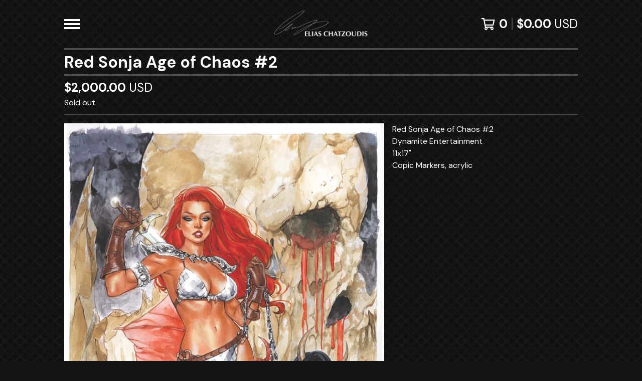

--- FILE ---
content_type: text/html; charset=utf-8
request_url: https://www.eliaschatzoudisart.com/product/red-sonja-age-of-chaos-2
body_size: 13277
content:













<!DOCTYPE html>
<html class="repeating-background">
  <head>
    <title>Red Sonja Age of Chaos #2 | EliasChatzoudis</title>
    <meta charset="utf-8">
    <meta name="viewport" content="width=device-width, initial-scale=1">
    <link href="/theme_stylesheets/239638092/1764609422/theme.css" media="screen" rel="stylesheet" type="text/css">
    <!-- Served from Big Cartel Storefront -->
<!-- Big Cartel generated meta tags -->
<meta name="generator" content="Big Cartel" />
<meta name="author" content="EliasChatzoudis" />
<meta name="description" content="Red Sonja Age of Chaos #2 Dynamite Entertainment 11x17&quot; Copic Markers, acrylic" />
<meta name="referrer" content="strict-origin-when-cross-origin" />
<meta name="product_id" content="69147059" />
<meta name="product_name" content="Red Sonja Age of Chaos #2" />
<meta name="product_permalink" content="red-sonja-age-of-chaos-2" />
<meta name="theme_name" content="Roadie" />
<meta name="theme_version" content="1.19.7" />
<meta property="og:type" content="product" />
<meta property="og:site_name" content="EliasChatzoudis" />
<meta property="og:title" content="Red Sonja Age of Chaos #2" />
<meta property="og:url" content="https://www.eliaschatzoudisart.com/product/red-sonja-age-of-chaos-2" />
<meta property="og:description" content="Red Sonja Age of Chaos #2 Dynamite Entertainment 11x17&quot; Copic Markers, acrylic" />
<meta property="og:image" content="https://assets.bigcartel.com/product_images/278358488/RedSonjaAgeofChaos2.jpg?auto=format&amp;fit=max&amp;h=1200&amp;w=1200" />
<meta property="og:image:secure_url" content="https://assets.bigcartel.com/product_images/278358488/RedSonjaAgeofChaos2.jpg?auto=format&amp;fit=max&amp;h=1200&amp;w=1200" />
<meta property="og:price:amount" content="2,000.00" />
<meta property="og:price:currency" content="USD" />
<meta property="og:availability" content="oos" />
<meta name="twitter:card" content="summary_large_image" />
<meta name="twitter:title" content="Red Sonja Age of Chaos #2" />
<meta name="twitter:description" content="Red Sonja Age of Chaos #2 Dynamite Entertainment 11x17&quot; Copic Markers, acrylic" />
<meta name="twitter:image" content="https://assets.bigcartel.com/product_images/278358488/RedSonjaAgeofChaos2.jpg?auto=format&amp;fit=max&amp;h=1200&amp;w=1200" />
<!-- end of generated meta tags -->

<!-- Big Cartel generated link tags -->
<link rel="preconnect" href="https://fonts.googleapis.com" />
<link rel="preconnect" href="https://fonts.gstatic.com" crossorigin="true" />
<link rel="stylesheet" href="//fonts.googleapis.com/css?family=DM+Sans:400,500,600,700&amp;display=swap" type="text/css" title="Google Fonts" />
<link rel="canonical" href="https://www.eliaschatzoudisart.com/product/red-sonja-age-of-chaos-2" />
<link rel="alternate" href="https://www.eliaschatzoudisart.com/products.xml" type="application/rss+xml" title="Product Feed" />
<link rel="icon" href="/favicon.svg" type="image/svg+xml" />
<link rel="icon" href="/favicon.ico" type="image/x-icon" />
<link rel="apple-touch-icon" href="/apple-touch-icon.png" />
<!-- end of generated link tags -->

<!-- Big Cartel generated structured data -->
<script type="application/ld+json">
{"@context":"https://schema.org","@type":"BreadcrumbList","itemListElement":[{"@type":"ListItem","position":1,"name":"Home","item":"https://www.eliaschatzoudisart.com/"},{"@type":"ListItem","position":2,"name":"Products","item":"https://www.eliaschatzoudisart.com/products"},{"@type":"ListItem","position":3,"name":"Published Covers","item":"https://www.eliaschatzoudisart.com/category/published-covers"},{"@type":"ListItem","position":4,"name":"Red Sonja Age of Chaos #2","item":"https://www.eliaschatzoudisart.com/product/red-sonja-age-of-chaos-2"}]}
</script>
<script type="application/ld+json">
{"@context":"https://schema.org/","@type":"Product","name":"Red Sonja Age of Chaos #2","url":"https://www.eliaschatzoudisart.com/product/red-sonja-age-of-chaos-2","description":"Red Sonja Age of Chaos #2\nDynamite Entertainment\n\n11x17\u0026quot; \nCopic Markers, acrylic","sku":"69147059","image":["https://assets.bigcartel.com/product_images/278358488/RedSonjaAgeofChaos2.jpg?auto=format\u0026fit=max\u0026h=1200\u0026w=1200","https://assets.bigcartel.com/product_images/278354663/reds2.jpg?auto=format\u0026fit=max\u0026h=1200\u0026w=1200"],"brand":{"@type":"Brand","name":"EliasChatzoudis"},"offers":[{"@type":"Offer","name":"Red Sonja Age of Chaos #2","url":"https://www.eliaschatzoudisart.com/product/red-sonja-age-of-chaos-2","sku":"256160267","price":"2000.0","priceCurrency":"USD","priceValidUntil":"2027-01-24","availability":"https://schema.org/OutOfStock","itemCondition":"NewCondition","additionalProperty":[{"@type":"PropertyValue","propertyID":"item_group_id","value":"69147059"}],"shippingDetails":[{"@type":"OfferShippingDetails","shippingDestination":{"@type":"DefinedRegion","addressCountry":"CA"},"shippingRate":{"@type":"MonetaryAmount","value":"14.0","currency":"USD"}},{"@type":"OfferShippingDetails","shippingDestination":{"@type":"DefinedRegion","addressCountry":"US"},"shippingRate":{"@type":"MonetaryAmount","value":"8.0","currency":"USD"}},{"@type":"OfferShippingDetails","shippingDestination":{"@type":"DefinedRegion","addressCountry":"AT"},"shippingRate":{"@type":"MonetaryAmount","value":"25.0","currency":"USD"}},{"@type":"OfferShippingDetails","shippingDestination":{"@type":"DefinedRegion","addressCountry":"AU"},"shippingRate":{"@type":"MonetaryAmount","value":"25.0","currency":"USD"}},{"@type":"OfferShippingDetails","shippingDestination":{"@type":"DefinedRegion","addressCountry":"BE"},"shippingRate":{"@type":"MonetaryAmount","value":"25.0","currency":"USD"}},{"@type":"OfferShippingDetails","shippingDestination":{"@type":"DefinedRegion","addressCountry":"BR"},"shippingRate":{"@type":"MonetaryAmount","value":"25.0","currency":"USD"}},{"@type":"OfferShippingDetails","shippingDestination":{"@type":"DefinedRegion","addressCountry":"CH"},"shippingRate":{"@type":"MonetaryAmount","value":"25.0","currency":"USD"}},{"@type":"OfferShippingDetails","shippingDestination":{"@type":"DefinedRegion","addressCountry":"CZ"},"shippingRate":{"@type":"MonetaryAmount","value":"25.0","currency":"USD"}},{"@type":"OfferShippingDetails","shippingDestination":{"@type":"DefinedRegion","addressCountry":"DE"},"shippingRate":{"@type":"MonetaryAmount","value":"25.0","currency":"USD"}},{"@type":"OfferShippingDetails","shippingDestination":{"@type":"DefinedRegion","addressCountry":"DK"},"shippingRate":{"@type":"MonetaryAmount","value":"25.0","currency":"USD"}},{"@type":"OfferShippingDetails","shippingDestination":{"@type":"DefinedRegion","addressCountry":"ES"},"shippingRate":{"@type":"MonetaryAmount","value":"25.0","currency":"USD"}},{"@type":"OfferShippingDetails","shippingDestination":{"@type":"DefinedRegion","addressCountry":"FI"},"shippingRate":{"@type":"MonetaryAmount","value":"25.0","currency":"USD"}},{"@type":"OfferShippingDetails","shippingDestination":{"@type":"DefinedRegion","addressCountry":"FR"},"shippingRate":{"@type":"MonetaryAmount","value":"25.0","currency":"USD"}},{"@type":"OfferShippingDetails","shippingDestination":{"@type":"DefinedRegion","addressCountry":"GB"},"shippingRate":{"@type":"MonetaryAmount","value":"25.0","currency":"USD"}},{"@type":"OfferShippingDetails","shippingDestination":{"@type":"DefinedRegion","addressCountry":"GR"},"shippingRate":{"@type":"MonetaryAmount","value":"25.0","currency":"USD"}},{"@type":"OfferShippingDetails","shippingDestination":{"@type":"DefinedRegion","addressCountry":"HU"},"shippingRate":{"@type":"MonetaryAmount","value":"25.0","currency":"USD"}},{"@type":"OfferShippingDetails","shippingDestination":{"@type":"DefinedRegion","addressCountry":"IE"},"shippingRate":{"@type":"MonetaryAmount","value":"25.0","currency":"USD"}},{"@type":"OfferShippingDetails","shippingDestination":{"@type":"DefinedRegion","addressCountry":"IL"},"shippingRate":{"@type":"MonetaryAmount","value":"25.0","currency":"USD"}},{"@type":"OfferShippingDetails","shippingDestination":{"@type":"DefinedRegion","addressCountry":"IN"},"shippingRate":{"@type":"MonetaryAmount","value":"25.0","currency":"USD"}},{"@type":"OfferShippingDetails","shippingDestination":{"@type":"DefinedRegion","addressCountry":"IT"},"shippingRate":{"@type":"MonetaryAmount","value":"25.0","currency":"USD"}},{"@type":"OfferShippingDetails","shippingDestination":{"@type":"DefinedRegion","addressCountry":"JP"},"shippingRate":{"@type":"MonetaryAmount","value":"25.0","currency":"USD"}},{"@type":"OfferShippingDetails","shippingDestination":{"@type":"DefinedRegion","addressCountry":"KR"},"shippingRate":{"@type":"MonetaryAmount","value":"25.0","currency":"USD"}},{"@type":"OfferShippingDetails","shippingDestination":{"@type":"DefinedRegion","addressCountry":"NL"},"shippingRate":{"@type":"MonetaryAmount","value":"25.0","currency":"USD"}},{"@type":"OfferShippingDetails","shippingDestination":{"@type":"DefinedRegion","addressCountry":"NO"},"shippingRate":{"@type":"MonetaryAmount","value":"25.0","currency":"USD"}},{"@type":"OfferShippingDetails","shippingDestination":{"@type":"DefinedRegion","addressCountry":"NZ"},"shippingRate":{"@type":"MonetaryAmount","value":"25.0","currency":"USD"}},{"@type":"OfferShippingDetails","shippingDestination":{"@type":"DefinedRegion","addressCountry":"PL"},"shippingRate":{"@type":"MonetaryAmount","value":"25.0","currency":"USD"}},{"@type":"OfferShippingDetails","shippingDestination":{"@type":"DefinedRegion","addressCountry":"PT"},"shippingRate":{"@type":"MonetaryAmount","value":"25.0","currency":"USD"}},{"@type":"OfferShippingDetails","shippingDestination":{"@type":"DefinedRegion","addressCountry":"RO"},"shippingRate":{"@type":"MonetaryAmount","value":"25.0","currency":"USD"}},{"@type":"OfferShippingDetails","shippingDestination":{"@type":"DefinedRegion","addressCountry":"SE"},"shippingRate":{"@type":"MonetaryAmount","value":"25.0","currency":"USD"}},{"@type":"OfferShippingDetails","shippingDestination":{"@type":"DefinedRegion","addressCountry":"SK"},"shippingRate":{"@type":"MonetaryAmount","value":"25.0","currency":"USD"}}]}]}
</script>

<!-- end of generated structured data -->

<script>
  window.bigcartel = window.bigcartel || {};
  window.bigcartel = {
    ...window.bigcartel,
    ...{"account":{"id":5950439,"host":"www.eliaschatzoudisart.com","bc_host":"eliaschatzoudis.bigcartel.com","currency":"USD","country":{"code":"US","name":"United States"}},"theme":{"name":"Roadie","version":"1.19.7","colors":{"link_text_color":"#FFFFFF","link_hover_color":"#AEAEAE","primary_text_color":"#FFFFFF","button_background_color":"#F8F8F8","background_color":"#141415","button_text_color":"#141415","button_hover_background_color":"#4D4D4D"}},"checkout":{"payments_enabled":true,"paypal_merchant_id":"EUFXTTEH7XMQL"},"product":{"id":69147059,"name":"Red Sonja Age of Chaos #2","permalink":"red-sonja-age-of-chaos-2","position":262,"url":"/product/red-sonja-age-of-chaos-2","status":"sold-out","created_at":"2020-09-23T22:14:20.000Z","has_password_protection":false,"images":[{"url":"https://assets.bigcartel.com/product_images/278358488/RedSonjaAgeofChaos2.jpg?auto=format\u0026fit=max\u0026h=1000\u0026w=1000","width":792,"height":1224},{"url":"https://assets.bigcartel.com/product_images/278354663/reds2.jpg?auto=format\u0026fit=max\u0026h=1000\u0026w=1000","width":600,"height":900}],"price":2000.0,"default_price":2000.0,"tax":0.0,"on_sale":false,"description":"Red Sonja Age of Chaos #2\r\nDynamite Entertainment\r\n\r\n11x17\" \r\nCopic Markers, acrylic","has_option_groups":false,"options":[{"id":256160267,"name":"Red Sonja Age of Chaos #2","price":2000.0,"sold_out":true,"has_custom_price":false,"option_group_values":[]}],"artists":[],"categories":[{"id":1414567304,"name":"Published Covers","permalink":"published-covers","url":"/category/published-covers"}],"option_groups":[],"shipping":[{"amount_alone":14.0,"amount_with_others":5.0,"country":{"id":7,"name":"Canada","code":"CA"}},{"amount_alone":8.0,"amount_with_others":3.0,"country":{"id":43,"name":"United States","code":"US"}},{"amount_alone":25.0,"amount_with_others":12.0}]},"page":{"type":"product"}}
  }
</script>
<script async src="https://www.paypal.com/sdk/js?client-id=AbPSFDwkxJ_Pxau-Ek8nKIMWIanP8jhAdSXX5MbFoCq_VkpAHX7DZEbfTARicVRWOVUgeUt44lu7oHF-&merchant-id=EUFXTTEH7XMQL&currency=USD&components=messages,buttons" data-partner-attribution-id="BigCartel_SP_PPCP" data-namespace="PayPalSDK"></script>
<style type="text/css">.bc-product-video-embed { width: 100%; max-width: 640px; margin: 0 auto 1rem; } .bc-product-video-embed iframe { aspect-ratio: 16 / 9; width: 100%; border: 0; }</style>
<script type="text/javascript">
  var _bcaq = _bcaq || [];
  _bcaq.push(['_setUrl','stats1.bigcartel.com']);_bcaq.push(['_trackVisit','5950439']);_bcaq.push(['_trackProduct','69147059','5950439']);
  (function() {
    var bca = document.createElement('script'); bca.type = 'text/javascript'; bca.async = true;
    bca.src = '/stats.min.js';
    var s = document.getElementsByTagName('script')[0]; s.parentNode.insertBefore(bca, s);
  })();
</script>
<script src="/assets/currency-formatter-e6d2ec3fd19a4c813ec8b993b852eccecac4da727de1c7e1ecbf0a335278e93a.js"></script>
    <style>
      .preloader * { opacity: 0; }
      .transition-preloader * { transition: none !important }
    </style>
  
<style></style>
<meta name="google-site-verification" content="GYMjdj2O1cADuJm_dae03vy4k3ZY7Rq_5WoFCGkpLII" />
</head>
  <body id="product" class="
  fixed-width

  
      has-sidebar sidebar-header sidebar-hidden
    
  
    left-sidebar
  

 theme show-gutters preloader transition-preloader"  data-bc-page-type="product">
    <div class="background-image-overlay background-image-overlay-transparent_color_overlay"></div>
    
    <div class="outer-wrapper fixed-width">
      

      <header class="header" data-bc-hook="header">
        <div class="wrapper header-wrapper header-center-align ">
          <button class="open-menu hamburger hamburger--squeeze" type="button" title="Open menu">
            <span class="hamburger-box">
              <span class="hamburger-inner"></span>
            </span>
          </button>

          <div class="header-branding">
            <a class="header-home-link has-logo" href="/" title="Home">
              
                <img alt="EliasChatzoudis Home" class="store-logo" src="https://assets.bigcartel.com/theme_images/133248387/LOGOO.webp?auto=format&fit=max&h=300&w=1800"/>
              
            </a>
          </div>

          <a href="/cart" class="header-cart" title="View cart" aria-label="View cart">
            <span class="header-cart-icon"><svg aria-hidden="true" width="28" height="24" viewBox="0 0 32 28" xmlns="http://www.w3.org/2000/svg"><path d="M25.3749929 27.9999278c1.9329635 0 3.4999917-1.5670227 3.4999917-3.4999862 0-.991796-.4131994-1.8865006-1.0760168-2.5233628.1341029-.1041601.2011543-.1766346.2011543-.2174235V20.124952H11.1430856l-.5134952-2.6249937h17.0846227c.6174225 0 1.1513721-.4303426 1.2824829-1.0337195C30.9224827 7.82207961 31.885376 3.5 31.885376 3.5H7.89030864L7.40576172 0H.65624844v2.62499374h4.38812735L8.85027492 22.0773552c-.60364389.6289048-.9752937 1.4820598-.9752937 2.4225864 0 1.9329635 1.56702813 3.4999862 3.49999168 3.4999862 1.9329635 0 3.4999916-1.5670227 3.4999916-3.4999862 0-.5205981-.2102579-1.3028839-.4693821-1.7499958h7.938801c-.2591242.4471119-.4693821 1.2293977-.4693821 1.7461506 0 1.9368087 1.5670281 3.5038314 3.4999916 3.5038314zm1.2817352-13.1249633H10.1160953L8.40380382 6.1249854H28.5587164l-1.9019883 8.7499791zm-15.2817552 10.937474c-.7237532 0-1.3124969-.5887438-1.3124969-1.3124969 0-.7237532.5887437-1.3124969 1.3124969-1.3124969.7237531 0 1.3124969.5887437 1.3124969 1.3124969 0 .7237531-.5887438 1.3124969-1.3124969 1.3124969zm13.9999666 0c-.7237532 0-1.3124969-.5887438-1.3124969-1.3124969 0-.7237532.5887437-1.3124969 1.3124969-1.3124969s1.3124969.5887437 1.3124969 1.3124969c0 .7237531-.5887437 1.3124969-1.3124969 1.3124969z" fill-rule="nonzero"/></svg></span>
            <span class="header-cart-count">0</span>
            <span class="header-cart-total"><span data-currency-amount="0" data-currency-code="USD"><span class="currency_sign">$</span>0.00 <span class="currency_code">USD</span></span></span>
          </a>

        </div>
      </header>

      <div class="content-wrapper has-sidebar">

        

        <aside class="sidebar left-sidebar">
          
          <nav class="sidebar-nav" aria-label="Main navigation">
            <div class="nav-section nav-section-cart">
              <a href="/cart" class="nav-cart-link" title="View Cart" aria-label="View Cart">
                <span class="sidebar-cart-title">Cart</span>
                <span class="sidebar-cart-count">0</span>
                <span class="sidebar-cart-total"><span data-currency-amount="0" data-currency-code="USD"><span class="currency_sign">$</span>0.00 <span class="currency_code">USD</span></span></span>
              </a>
            </div>
            
              <div class="nav-section nav-section-search">
                <form class="search-form" name="search" action="/products" method="get" accept-charset="utf8" role="search">
                  <input type="hidden" name="utf8" value='✓'>
                  <label for="sidebar-search-input" class="visually-hidden">Search</label>
                  <input id="sidebar-search-input" class="search-input" name="search" placeholder="Search" type="text" autocomplete="off" />
                  <button class="button min-btn search-button" type="submit" title="Search"><svg width="18" height="18" viewBox="0 0 16 16" xmlns="http://www.w3.org/2000/svg"><path d="M6.31895387 0c3.48986186 0 6.31895383 2.82909201 6.31895383 6.31895387 0 1.36478192-.4326703 2.62850826-1.1683262 3.66149429L16 14.5106083 14.5106083 16l-4.53016014-4.5304185c-1.03298603.7356559-2.29671237 1.1683262-3.66149429 1.1683262C2.82909201 12.6379077 0 9.80881573 0 6.31895387S2.82909201 0 6.31895387 0zm0 2.10631796c-2.32657457 0-4.21263591 1.88606134-4.21263591 4.21263591 0 2.32657458 1.88606134 4.21263593 4.21263591 4.21263593 2.32657458 0 4.21263593-1.88606135 4.21263593-4.21263593 0-2.32657457-1.88606135-4.21263591-4.21263593-4.21263591z" fill-rule="evenodd"/></svg></button>
                </form>
              </div>
            

            <div class="nav-section nav-section-home">
              <div class="nav-section-title-text">
                <a href="/" class="nav-home-link" title="Home" aria-label="Home">
                  <span class="nav-home-text">Home</span>
                </a>
              </div>
            </div>

            <div class="nav-section nav-section-categories" data-type="categories">
              <div class="nav-section-title">
                
                  <button class="button min-btn toggle-nav" aria-label="Toggle category list">
                    Products
                    <svg aria-hidden="true" class="toggle-expand-icon" width="12" height="12" viewBox="0 0 12 12" xmlns="http://www.w3.org/2000/svg"><path d="M7 0v5h5v2H7v5H5V7H0V5h5V0z" fill-rule="evenodd"/></svg>
                    <svg aria-hidden="true" class="toggle-collapse-icon" width="12" height="2" viewBox="0 0 12 2" xmlns="http://www.w3.org/2000/svg"><path d="M12 0v2H0V0z" fill-rule="evenodd"/></svg>
                  </button>
                
              </div>
              
                <ul class="sidebar-nav-links sidebar-category-links">
                  <li class="sidebar-nav-link"><a href="/products">All</a></li>
                  
                    <li class="sidebar-nav-link"><a title="View Published Covers" href="/category/published-covers">Published Covers</a></li>
                  
                    <li class="sidebar-nav-link"><a title="View Pinups 11x17&quot;" href="/category/pinups-11x17">Pinups 11x17"</a></li>
                  
                    <li class="sidebar-nav-link"><a title="View Pinups 9x12&quot;" href="/category/pinups-9x12">Pinups 9x12"</a></li>
                  
                    <li class="sidebar-nav-link"><a title="View Art Books" href="/category/art-books">Art Books</a></li>
                  
                    <li class="sidebar-nav-link"><a title="View Variant Comic Books" href="/category/variant-comic-books">Variant Comic Books</a></li>
                  
                    <li class="sidebar-nav-link"><a title="View Blank Comic Books" href="/category/blank-comic-books">Blank Comic Books</a></li>
                  
                    <li class="sidebar-nav-link"><a title="View Bust Sketches 6x8&quot;" href="/category/bust-sketches-6x8">Bust Sketches 6x8"</a></li>
                  
                    <li class="sidebar-nav-link"><a title="View Prints 11x17&quot;" href="/category/prints-11x17">Prints 11x17"</a></li>
                  
                    <li class="sidebar-nav-link"><a title="View Sketchbooks" href="/category/sketchbooks">Sketchbooks</a></li>
                  
                    <li class="sidebar-nav-link"><a title="View Calendars" href="/category/calendars">Calendars</a></li>
                  
                    <li class="sidebar-nav-link"><a title="View EC Exclusives" href="/category/ec-exclusives">EC Exclusives</a></li>
                  
                    <li class="sidebar-nav-link"><a title="View Prints 24x36&quot;" href="/category/prints-24x36">Prints 24x36"</a></li>
                  
                    <li class="sidebar-nav-link"><a title="View Mystery Boxes" href="/category/mystery-boxes">Mystery Boxes</a></li>
                  
                    <li class="sidebar-nav-link"><a title="View Banners" href="/category/banners">Banners</a></li>
                  
                </ul>
              
            </div>

            

            
              <div class="nav-section nav-section-info">
                <ul class="sidebar-nav-links compact-nav-links">
                  
                    
                      <li class="sidebar-nav-link medium-border"><a title="View About me" href="/about-me">About me</a></li>
                    
                      <li class="sidebar-nav-link medium-border"><a title="View Commissions" href="/commissions">Commissions</a></li>
                    
                      <li class="sidebar-nav-link medium-border"><a title="View Lady Death &quot;Reaper&quot; Statue" href="/lady-death-reaper-statue">Lady Death "Reaper" Statue</a></li>
                    
                      <li class="sidebar-nav-link medium-border"><a title="View Patreon Page" href="/patreon-page">Patreon Page</a></li>
                    
                      <li class="sidebar-nav-link medium-border"><a title="View INTERVIEWS" href="/interviews">INTERVIEWS</a></li>
                    
                  
                  
                  
                    <li class="sidebar-nav-link medium-border"><a href="/contact">Contact</a></li>
                  
                  
                </ul>
              </div>
            
            
              <div class="nav-section nav-section-social">
                <div class="social-links">
                  
                    <a href="https://www.instagram.com/eliaschatzoudis/?hl=en" title="Instagram"><svg class="instagram-icon" height="36" width="36" aria-hidden="true" focusable="false" role="img" xmlns="http://www.w3.org/2000/svg" viewBox="0 0 503.84 503.84"><path fill="currentColor" d="M251.92 45.39c67.27 0 75.23.26 101.8 1.47 24.56 1.12 37.9 5.22 46.78 8.67a78 78 0 0129 18.85 78 78 0 0118.85 29c3.45 8.88 7.55 22.22 8.67 46.78 1.21 26.57 1.47 34.53 1.47 101.8s-.26 75.23-1.47 101.8c-1.12 24.56-5.22 37.9-8.67 46.78a83.51 83.51 0 01-47.81 47.81c-8.88 3.45-22.22 7.55-46.78 8.67-26.56 1.21-34.53 1.47-101.8 1.47s-75.24-.26-101.8-1.47c-24.56-1.12-37.9-5.22-46.78-8.67a78 78 0 01-29-18.85 78 78 0 01-18.85-29c-3.45-8.88-7.55-22.22-8.67-46.78-1.21-26.57-1.47-34.53-1.47-101.8s.26-75.23 1.47-101.8c1.12-24.56 5.22-37.9 8.67-46.78a78 78 0 0118.85-29 78 78 0 0129-18.85c8.88-3.45 22.22-7.55 46.78-8.67 26.57-1.21 34.53-1.47 101.8-1.47m0-45.39c-68.42 0-77 .29-103.87 1.52S102.92 7 86.92 13.22a123.68 123.68 0 00-44.64 29.06 123.68 123.68 0 00-29.06 44.64c-6.22 16-10.48 34.34-11.7 61.15S0 183.5 0 251.92s.29 77 1.52 103.87 5.48 45.13 11.7 61.13a123.68 123.68 0 0029.06 44.62 123.52 123.52 0 0044.64 29.07c16 6.23 34.34 10.49 61.15 11.71s35.45 1.52 103.87 1.52 77-.29 103.87-1.52 45.11-5.48 61.11-11.71a128.74 128.74 0 0073.69-73.69c6.23-16 10.49-34.34 11.71-61.15s1.52-35.45 1.52-103.87-.29-77-1.52-103.87-5.48-45.11-11.71-61.11a123.52 123.52 0 00-29.05-44.62 123.68 123.68 0 00-44.64-29.08c-16-6.22-34.34-10.48-61.15-11.7S320.34 0 251.92 0z"/><path fill="currentColor" d="M251.92 122.56a129.36 129.36 0 10129.36 129.36 129.35 129.35 0 00-129.36-129.36zm0 213.36a84 84 0 1184-84 84 84 0 01-84 84z"/><circle fill="currentColor" cx="386.4" cy="117.44" r="30.23"/></svg></a>
                  

                  
                    <a href="https://www.tiktok.com/@eliaschatzoudisart" title="TikTok"><svg class="tiktok-icon" height="36" width="36" aria-hidden="true" focusable="false" role="img" xmlns="http://www.w3.org/2000/svg" viewBox="0 0 448 512"><path fill="currentColor" d="M448 210a210 210 0 0 1-123-39v178a163 163 0 1 1-140-161v90a75 75 0 1 0 52 71V0h88a121 121 0 0 0 2 22 122 122 0 0 0 54 80 121 121 0 0 0 67 21z"/></svg></a>
                  

                  

                  

                  
                    <a href="https://x.com/EChatzoudis" title="X"><svg class="x-icon" height="36" width="36" aria-hidden="true" focusable="false" role="img" xmlns="http://www.w3.org/2000/svg" viewBox="0 0 512 512"><path fill="currentColor" d="M389 48h71L306 224l181 240H345L234 319 107 464H36l165-188L27 48h145l101 133L389 48zm-25 374h39L152 88h-42l255 334z"/></svg></a>
                  

                  

                  
                    <a href="https://www.facebook.com/EliasChatzoudisDesign/" title="Facebook"><svg class="facebook-icon" height="36" width="36" aria-hidden="true" focusable="false" role="img" xmlns="http://www.w3.org/2000/svg" viewBox="0 0 320 512"><path fill="currentColor" d="M80 299v213h116V299h87l18-97H196v-35c0-52 20-72 73-72l37 2V8c-15-4-50-8-70-8C129 0 80 51 80 159v43H14v97h66z"/></svg></a>
                  

                  

                  
                    <a href="https://www.youtube.com/eliaschatzoudisArt" title="YouTube"><svg class="youtube-icon" height="36" width="36" aria-hidden="true" focusable="false" role="img" xmlns="http://www.w3.org/2000/svg" viewBox="0 0 576 512"><path fill="currentColor" d="M550 124c-7-24-25-42-49-49-42-11-213-11-213-11S117 64 75 76c-24 6-42 24-49 48-11 43-11 132-11 132s0 90 11 133c7 23 25 41 49 47 42 12 213 12 213 12s171 0 213-11c24-7 42-25 49-48 11-43 11-133 11-133s0-89-11-132zM232 338V175l143 81-143 82z"/></svg></a>
                  

                  

                  

                  

                  

                  

                  

                  

                  
                    <a href="https://eliaschatzoudis.tumblr.com/" title="Tumblr"><svg class="tumblr-icon" height="36" width="36" aria-hidden="true" focusable="false" role="img" xmlns="http://www.w3.org/2000/svg" viewBox="0 0 320 512"><path fill="currentColor" d="M310 480c-14 15-50 32-98 32-120 0-147-89-147-141V227H18c-6 0-10-4-10-10v-68c0-7 4-13 11-16 62-21 82-76 85-117 0-11 6-16 16-16h71c5 0 10 4 10 10v115h83c5 0 10 5 10 10v82c0 5-5 10-10 10h-84v133c0 34 24 54 68 36 5-2 9-3 13-2 3 1 6 3 7 8l22 64c2 5 3 10 0 14z"/></svg></a>
                  

                  
                </div>
              </div>
            
          </nav>
        </aside>

        <main class="main main-product" id="main" data-bc-hook="content">
          
            


<div data-bc-hook="product-container">
  <div class="page-heading product-heading">
    <h1 class="page-title">Red Sonja Age of Chaos #2</h1>
  </div>
  <div class="page-subheading">
    <div class="page-subheading-price">
      
      

      
        <span data-currency-amount="2000.0" data-currency-code="USD"><span class="currency_sign">$</span>2,000.00 <span class="currency_code">USD</span></span>
        
        
      
    </div>
    
      <div class="page-subheading-status">
        Sold out
      </div>
    
  </div>
  <div class="product-page-columns">
    <div class="product-images desktop-carousel mobile-show-thumbnails" data-total-images="2">
      
        <div class="splide product-carousel" role="group" aria-label="Red Sonja Age of Chaos #2 images">
          <div class="splide__track">
            <div class="splide__list">
              
                
                
                
                <div class="splide__slide">
                  
                    <div class="zoom-image-container">
                  
                    <img
                      alt="Image 1 of Red Sonja Age of Chaos #2"
                      class="product-image lazyload"
                      fetchpriority="high"
                      src="https://assets.bigcartel.com/product_images/278358488/RedSonjaAgeofChaos2.jpg?auto=format&fit=max&w=200"
                      data-srcset="
                        https://assets.bigcartel.com/product_images/278358488/RedSonjaAgeofChaos2.jpg?auto=format&fit=max&w=400 400w,
                        https://assets.bigcartel.com/product_images/278358488/RedSonjaAgeofChaos2.jpg?auto=format&fit=max&w=700 700w,
                        https://assets.bigcartel.com/product_images/278358488/RedSonjaAgeofChaos2.jpg?auto=format&fit=max&w=1000 1000w,
                        https://assets.bigcartel.com/product_images/278358488/RedSonjaAgeofChaos2.jpg?auto=format&fit=max&w=1400 1400w,
                        https://assets.bigcartel.com/product_images/278358488/RedSonjaAgeofChaos2.jpg?auto=format&fit=max&w=2000 2000w,
                      "
                      width="792.0"
                      height="1224"
                      data-sizes="auto"
                    >
                  </div>
                </div>
              
                
                
                
                <div class="splide__slide">
                  
                    <div class="zoom-image-container">
                  
                    <img
                      alt="Image 2 of Red Sonja Age of Chaos #2"
                      class="product-image lazyload"
                      loading="lazy"
                      src="https://assets.bigcartel.com/product_images/278354663/reds2.jpg?auto=format&fit=max&w=200"
                      data-srcset="
                        https://assets.bigcartel.com/product_images/278354663/reds2.jpg?auto=format&fit=max&w=400 400w,
                        https://assets.bigcartel.com/product_images/278354663/reds2.jpg?auto=format&fit=max&w=700 700w,
                        https://assets.bigcartel.com/product_images/278354663/reds2.jpg?auto=format&fit=max&w=1000 1000w,
                        https://assets.bigcartel.com/product_images/278354663/reds2.jpg?auto=format&fit=max&w=1400 1400w,
                        https://assets.bigcartel.com/product_images/278354663/reds2.jpg?auto=format&fit=max&w=2000 2000w,
                      "
                      width="599.9999999999999"
                      height="900"
                      data-sizes="auto"
                    >
                  </div>
                </div>
              
            </div>
          </div>
          
        </div>
        <div class="product-thumbnails-buttons-container">
          <button aria-label="Slide left" aria-controls="carousel-thumbnail" class="thumb-scroller thumb-scroller--left" disabled data-direction="left">
            <svg aria-hidden="true" viewBox="0 0 15 7.6" enable-background="new 0 0 15 7.6"><path d="M15 1.1l-7.5 6.5-7.5-6.3 1-1.2 6.5 5.5 6.5-5.6z"/></svg>
          </button>
          <ul class="product-thumbnails--list" id="carousel-thumbnail">
            
              <li class="product-thumbnails--item">
                <button class="product-thumbnails--change-slide" type="button" tabindex="0" aria-label="View image 1 of 2">
                  <img
                    alt=""
                    class="lazyload"
                    src="https://assets.bigcartel.com/product_images/278358488/RedSonjaAgeofChaos2.jpg?auto=format&fit=max&w=150"
                    data-srcset="
                      https://assets.bigcartel.com/product_images/278358488/RedSonjaAgeofChaos2.jpg?auto=format&fit=max&w=250 250w,
                      https://assets.bigcartel.com/product_images/278358488/RedSonjaAgeofChaos2.jpg?auto=format&fit=max&w=300 300w
                    "
                    data-sizes="auto"
                  >
                </button>
              </li>
            
              <li class="product-thumbnails--item">
                <button class="product-thumbnails--change-slide" type="button" tabindex="0" aria-label="View image 2 of 2">
                  <img
                    alt=""
                    class="lazyload"
                    src="https://assets.bigcartel.com/product_images/278354663/reds2.jpg?auto=format&fit=max&w=150"
                    data-srcset="
                      https://assets.bigcartel.com/product_images/278354663/reds2.jpg?auto=format&fit=max&w=250 250w,
                      https://assets.bigcartel.com/product_images/278354663/reds2.jpg?auto=format&fit=max&w=300 300w
                    "
                    data-sizes="auto"
                  >
                </button>
              </li>
            
          </ul>
          <button aria-label="Slide right" aria-controls="carousel-thumbnail" class="thumb-scroller thumb-scroller--right" data-direction="right">
            <svg aria-hidden="true" viewBox="0 0 15 7.6" enable-background="new 0 0 15 7.6"><path d="M15 1.1l-7.5 6.5-7.5-6.3 1-1.2 6.5 5.5 6.5-5.6z"/></svg>
          </button>
        </div>
        <div class="mobile-buttons-indicator">
          <button aria-label="View previous image" class="change-slide change-slide--left previous-slide">
            <svg fill="currentColor" aria-hidden="true" viewBox="0 0 15 7.6" enable-background="new 0 0 15 7.6"><path d="M15 1.1l-7.5 6.5-7.5-6.3 1-1.2 6.5 5.5 6.5-5.6z"/></svg>
          </button>
          <div><span class="current-slide-number">1</span> of 2</div>
          <button aria-label="View next image" class="change-slide change-slide--right next-slide">
            <svg fill="currentColor" aria-hidden="true" viewBox="0 0 15 7.6" enable-background="new 0 0 15 7.6"><path d="M15 1.1l-7.5 6.5-7.5-6.3 1-1.2 6.5 5.5 6.5-5.6z"/></svg>
          </button>
        </div>
      
    </div>
    <div class="product-details product-sold-out">
      
      
      
        <div class="product-detail-tab-section product-description">
          <p>Red Sonja Age of Chaos #2
<br />Dynamite Entertainment</p>
<p>11x17" 
<br />Copic Markers, acrylic</p>
        </div>
      
      
    </div>
  </div>
</div>

  
  

  
    <aside class="related-products-container" data-num-products="" role="complementary" aria-label="You might also like">
      <h2 class="related-products-title">You might also like</h2>
      <div class="product-list-container">
        <div class="related-product-list product-list rows mobile-small grid-fixed-width">
          
            
            
            
            
            
            
            
            <a class="prod-thumb product-image-medium under_image center-align contain show-quickview" href="/product/archie-halloween-spectacular-1" title="Archie Halloween Spectacular #1">
              <div class="prod-thumb-container">
                <div class="product-list-image-container product-list-image-container-contain">
                  <img
                    alt=""
                    class="blur-up product-list-image lazyload grid-contain"
                    src="https://assets.bigcartel.com/product_images/318290559/ArchieInksAug2021.jpg?auto=format&fit=max&w=20"
                    data-aspectratio="0.6478758169934641"
                    data-srcset="
                      https://assets.bigcartel.com/product_images/318290559/ArchieInksAug2021.jpg?auto=format&fit=max&w=200 200w,
                      https://assets.bigcartel.com/product_images/318290559/ArchieInksAug2021.jpg?auto=format&fit=max&w=280 280w,
                      https://assets.bigcartel.com/product_images/318290559/ArchieInksAug2021.jpg?auto=format&fit=max&w=350 350w,
                      https://assets.bigcartel.com/product_images/318290559/ArchieInksAug2021.jpg?auto=format&fit=max&w=400 400w,
                      https://assets.bigcartel.com/product_images/318290559/ArchieInksAug2021.jpg?auto=format&fit=max&w=500 500w,
                      https://assets.bigcartel.com/product_images/318290559/ArchieInksAug2021.jpg?auto=format&fit=max&w=650 650w,
                      https://assets.bigcartel.com/product_images/318290559/ArchieInksAug2021.jpg?auto=format&fit=max&w=800 800w,
                      https://assets.bigcartel.com/product_images/318290559/ArchieInksAug2021.jpg?auto=format&fit=max&w=1000 1000w,
                      https://assets.bigcartel.com/product_images/318290559/ArchieInksAug2021.jpg?auto=format&fit=max&w=1200 1200w,
                      https://assets.bigcartel.com/product_images/318290559/ArchieInksAug2021.jpg?auto=format&fit=max&w=1300 1300w
                    "
                    data-sizes="auto"
                  >
                  
                    <div class="prod-thumb-status circle status-secondary">Sold out</div>
                  
                  
                    <div class="product-list-quickview-container">
                      <div class="product-list-quickview-container-background"></div>
                      <button class="button open-quickview" data-permalink="archie-halloween-spectacular-1" data-has-default="true" title="Quick view Archie Halloween Spectacular #1" tabindex="-1">
                        <span class="open-quickview-text">Quick view</span>
                        <svg aria-hidden="true" class="open-quickview-icon" width="19" height="12" viewBox="0 0 19 12" xmlns="http://www.w3.org/2000/svg"><path d="M9.16664521 12c3.84154359 0 7.19749259-2.23873368 8.89121419-5.54405416.0600279-.1187131.1087338-.32305832.1087338-.45608412 0-.13302581-.0487059-.33737102-.1087338-.45608412C16.3631918 2.23720589 13.0081888.00002861 9.16664521.00002861c-3.84154358 0-7.19749261 2.23873368-8.89121415 5.54405416-.06002794.1187131-.10873388.32305832-.10873388.45608412 0 .13302581.04870594.33737102.10873388.45608412C1.97009865 9.76282272 5.32510163 12 9.1666452 12zm.00219726-1.4999964h-.00219726c-2.48400287 0-4.49998927-2.01598643-4.49998927-4.49998929 0-2.48400287 2.0159864-4.49998928 4.49998927-4.49998928 2.48400289 0 4.49998929 2.01598641 4.49998929 4.49998928v.00219726c0 2.48278216-2.0150099 4.49779203-4.49779203 4.49779203zm.00485228-1.51375984c1.65218725 0 2.99312645-1.34090867 2.99312645-2.99312641 0-1.65218722-1.3409392-2.99309589-2.99312645-2.99309589h-.00704954c-.22271676.00311278-.57705551.05618273-.79092219.11843844.16058312.21823068.29092338.61529394.29092338.88625887 0 .82540697-.66988976 1.49530269-1.49529673 1.49530269-.27096493 0-.66802819-.13034623-.88625887-.29092934-.0577086.21255442-.10452246.56378039-.10452246.78402523 0 1.65221774 1.34090867 2.99312641 2.99312641 2.99312641z" fill-rule="nonzero"/></svg>
                      </button>
                    </div>
                  
                </div>
              </div>
              <div class="prod-thumb-info">
                <div class="prod-thumb-background"></div>
                <div class="prod-thumb-info-headers">
                  <div class="prod-thumb-name">Archie Halloween Spectacular #1</div>
                  <div class="prod-thumb-price">
                    
                    
                    
                    

                    
                      <span data-currency-amount="1000.0" data-currency-code="USD"><span class="currency_sign">$</span>1,000.00 <span class="currency_code">USD</span></span>
                      
                      
                    
                  </div>
                  
                    
                  
                  
                  
                </div>
              </div>
            </a>
          
            
            
            
            
            
            
            
            <a class="prod-thumb product-image-medium under_image center-align contain show-quickview" href="/product/RS_HNY2026" title="Red Sonja Happy New Year 2026">
              <div class="prod-thumb-container">
                <div class="product-list-image-container product-list-image-container-contain">
                  <img
                    alt=""
                    class="blur-up product-list-image lazyload grid-contain"
                    src="https://assets.bigcartel.com/product_images/416503092/RedSonjaNewYear2026-Pencils-Nov2025.jpg?auto=format&fit=max&w=20"
                    data-aspectratio="0.650125535371437"
                    data-srcset="
                      https://assets.bigcartel.com/product_images/416503092/RedSonjaNewYear2026-Pencils-Nov2025.jpg?auto=format&fit=max&w=200 200w,
                      https://assets.bigcartel.com/product_images/416503092/RedSonjaNewYear2026-Pencils-Nov2025.jpg?auto=format&fit=max&w=280 280w,
                      https://assets.bigcartel.com/product_images/416503092/RedSonjaNewYear2026-Pencils-Nov2025.jpg?auto=format&fit=max&w=350 350w,
                      https://assets.bigcartel.com/product_images/416503092/RedSonjaNewYear2026-Pencils-Nov2025.jpg?auto=format&fit=max&w=400 400w,
                      https://assets.bigcartel.com/product_images/416503092/RedSonjaNewYear2026-Pencils-Nov2025.jpg?auto=format&fit=max&w=500 500w,
                      https://assets.bigcartel.com/product_images/416503092/RedSonjaNewYear2026-Pencils-Nov2025.jpg?auto=format&fit=max&w=650 650w,
                      https://assets.bigcartel.com/product_images/416503092/RedSonjaNewYear2026-Pencils-Nov2025.jpg?auto=format&fit=max&w=800 800w,
                      https://assets.bigcartel.com/product_images/416503092/RedSonjaNewYear2026-Pencils-Nov2025.jpg?auto=format&fit=max&w=1000 1000w,
                      https://assets.bigcartel.com/product_images/416503092/RedSonjaNewYear2026-Pencils-Nov2025.jpg?auto=format&fit=max&w=1200 1200w,
                      https://assets.bigcartel.com/product_images/416503092/RedSonjaNewYear2026-Pencils-Nov2025.jpg?auto=format&fit=max&w=1300 1300w
                    "
                    data-sizes="auto"
                  >
                  
                    <div class="prod-thumb-status circle status-secondary">Sold out</div>
                  
                  
                    <div class="product-list-quickview-container">
                      <div class="product-list-quickview-container-background"></div>
                      <button class="button open-quickview" data-permalink="RS_HNY2026" data-has-default="true" title="Quick view Red Sonja Happy New Year 2026" tabindex="-1">
                        <span class="open-quickview-text">Quick view</span>
                        <svg aria-hidden="true" class="open-quickview-icon" width="19" height="12" viewBox="0 0 19 12" xmlns="http://www.w3.org/2000/svg"><path d="M9.16664521 12c3.84154359 0 7.19749259-2.23873368 8.89121419-5.54405416.0600279-.1187131.1087338-.32305832.1087338-.45608412 0-.13302581-.0487059-.33737102-.1087338-.45608412C16.3631918 2.23720589 13.0081888.00002861 9.16664521.00002861c-3.84154358 0-7.19749261 2.23873368-8.89121415 5.54405416-.06002794.1187131-.10873388.32305832-.10873388.45608412 0 .13302581.04870594.33737102.10873388.45608412C1.97009865 9.76282272 5.32510163 12 9.1666452 12zm.00219726-1.4999964h-.00219726c-2.48400287 0-4.49998927-2.01598643-4.49998927-4.49998929 0-2.48400287 2.0159864-4.49998928 4.49998927-4.49998928 2.48400289 0 4.49998929 2.01598641 4.49998929 4.49998928v.00219726c0 2.48278216-2.0150099 4.49779203-4.49779203 4.49779203zm.00485228-1.51375984c1.65218725 0 2.99312645-1.34090867 2.99312645-2.99312641 0-1.65218722-1.3409392-2.99309589-2.99312645-2.99309589h-.00704954c-.22271676.00311278-.57705551.05618273-.79092219.11843844.16058312.21823068.29092338.61529394.29092338.88625887 0 .82540697-.66988976 1.49530269-1.49529673 1.49530269-.27096493 0-.66802819-.13034623-.88625887-.29092934-.0577086.21255442-.10452246.56378039-.10452246.78402523 0 1.65221774 1.34090867 2.99312641 2.99312641 2.99312641z" fill-rule="nonzero"/></svg>
                      </button>
                    </div>
                  
                </div>
              </div>
              <div class="prod-thumb-info">
                <div class="prod-thumb-background"></div>
                <div class="prod-thumb-info-headers">
                  <div class="prod-thumb-name">Red Sonja Happy New Year 2026</div>
                  <div class="prod-thumb-price">
                    
                    
                    
                    

                    
                      <span data-currency-amount="1200.0" data-currency-code="USD"><span class="currency_sign">$</span>1,200.00 <span class="currency_code">USD</span></span>
                      
                      
                    
                  </div>
                  
                    
                  
                  
                  
                </div>
              </div>
            </a>
          
            
            
            
            
            
            
            
            <a class="prod-thumb product-image-medium under_image center-align contain show-quickview" href="/product/gretel-zenbox-2021" title="Gretel Zenbox 2021">
              <div class="prod-thumb-container">
                <div class="product-list-image-container product-list-image-container-contain">
                  <img
                    alt=""
                    class="blur-up product-list-image lazyload grid-contain"
                    src="https://assets.bigcartel.com/product_images/318291639/ZendysLijnes.jpg?auto=format&fit=max&w=20"
                    data-aspectratio="0.6421568627450981"
                    data-srcset="
                      https://assets.bigcartel.com/product_images/318291639/ZendysLijnes.jpg?auto=format&fit=max&w=200 200w,
                      https://assets.bigcartel.com/product_images/318291639/ZendysLijnes.jpg?auto=format&fit=max&w=280 280w,
                      https://assets.bigcartel.com/product_images/318291639/ZendysLijnes.jpg?auto=format&fit=max&w=350 350w,
                      https://assets.bigcartel.com/product_images/318291639/ZendysLijnes.jpg?auto=format&fit=max&w=400 400w,
                      https://assets.bigcartel.com/product_images/318291639/ZendysLijnes.jpg?auto=format&fit=max&w=500 500w,
                      https://assets.bigcartel.com/product_images/318291639/ZendysLijnes.jpg?auto=format&fit=max&w=650 650w,
                      https://assets.bigcartel.com/product_images/318291639/ZendysLijnes.jpg?auto=format&fit=max&w=800 800w,
                      https://assets.bigcartel.com/product_images/318291639/ZendysLijnes.jpg?auto=format&fit=max&w=1000 1000w,
                      https://assets.bigcartel.com/product_images/318291639/ZendysLijnes.jpg?auto=format&fit=max&w=1200 1200w,
                      https://assets.bigcartel.com/product_images/318291639/ZendysLijnes.jpg?auto=format&fit=max&w=1300 1300w
                    "
                    data-sizes="auto"
                  >
                  
                    <div class="prod-thumb-status circle status-secondary">Sold out</div>
                  
                  
                    <div class="product-list-quickview-container">
                      <div class="product-list-quickview-container-background"></div>
                      <button class="button open-quickview" data-permalink="gretel-zenbox-2021" data-has-default="true" title="Quick view Gretel Zenbox 2021" tabindex="-1">
                        <span class="open-quickview-text">Quick view</span>
                        <svg aria-hidden="true" class="open-quickview-icon" width="19" height="12" viewBox="0 0 19 12" xmlns="http://www.w3.org/2000/svg"><path d="M9.16664521 12c3.84154359 0 7.19749259-2.23873368 8.89121419-5.54405416.0600279-.1187131.1087338-.32305832.1087338-.45608412 0-.13302581-.0487059-.33737102-.1087338-.45608412C16.3631918 2.23720589 13.0081888.00002861 9.16664521.00002861c-3.84154358 0-7.19749261 2.23873368-8.89121415 5.54405416-.06002794.1187131-.10873388.32305832-.10873388.45608412 0 .13302581.04870594.33737102.10873388.45608412C1.97009865 9.76282272 5.32510163 12 9.1666452 12zm.00219726-1.4999964h-.00219726c-2.48400287 0-4.49998927-2.01598643-4.49998927-4.49998929 0-2.48400287 2.0159864-4.49998928 4.49998927-4.49998928 2.48400289 0 4.49998929 2.01598641 4.49998929 4.49998928v.00219726c0 2.48278216-2.0150099 4.49779203-4.49779203 4.49779203zm.00485228-1.51375984c1.65218725 0 2.99312645-1.34090867 2.99312645-2.99312641 0-1.65218722-1.3409392-2.99309589-2.99312645-2.99309589h-.00704954c-.22271676.00311278-.57705551.05618273-.79092219.11843844.16058312.21823068.29092338.61529394.29092338.88625887 0 .82540697-.66988976 1.49530269-1.49529673 1.49530269-.27096493 0-.66802819-.13034623-.88625887-.29092934-.0577086.21255442-.10452246.56378039-.10452246.78402523 0 1.65221774 1.34090867 2.99312641 2.99312641 2.99312641z" fill-rule="nonzero"/></svg>
                      </button>
                    </div>
                  
                </div>
              </div>
              <div class="prod-thumb-info">
                <div class="prod-thumb-background"></div>
                <div class="prod-thumb-info-headers">
                  <div class="prod-thumb-name">Gretel Zenbox 2021</div>
                  <div class="prod-thumb-price">
                    
                    
                    
                    

                    
                      <span data-currency-amount="700.0" data-currency-code="USD"><span class="currency_sign">$</span>700.00 <span class="currency_code">USD</span></span>
                      
                      
                    
                  </div>
                  
                    
                  
                  
                  
                </div>
              </div>
            </a>
          
            
            
            
            
            
            
            
            <a class="prod-thumb product-image-medium under_image center-align contain show-quickview" href="/product/the-invincible-red-sonja-3" title="The Invincible Red Sonja #3">
              <div class="prod-thumb-container">
                <div class="product-list-image-container product-list-image-container-contain">
                  <img
                    alt=""
                    class="blur-up product-list-image lazyload grid-contain"
                    src="https://assets.bigcartel.com/product_images/309363960/RedSonjaInksMarch2021.jpg?auto=format&fit=max&w=20"
                    data-aspectratio="0.6462418300653595"
                    data-srcset="
                      https://assets.bigcartel.com/product_images/309363960/RedSonjaInksMarch2021.jpg?auto=format&fit=max&w=200 200w,
                      https://assets.bigcartel.com/product_images/309363960/RedSonjaInksMarch2021.jpg?auto=format&fit=max&w=280 280w,
                      https://assets.bigcartel.com/product_images/309363960/RedSonjaInksMarch2021.jpg?auto=format&fit=max&w=350 350w,
                      https://assets.bigcartel.com/product_images/309363960/RedSonjaInksMarch2021.jpg?auto=format&fit=max&w=400 400w,
                      https://assets.bigcartel.com/product_images/309363960/RedSonjaInksMarch2021.jpg?auto=format&fit=max&w=500 500w,
                      https://assets.bigcartel.com/product_images/309363960/RedSonjaInksMarch2021.jpg?auto=format&fit=max&w=650 650w,
                      https://assets.bigcartel.com/product_images/309363960/RedSonjaInksMarch2021.jpg?auto=format&fit=max&w=800 800w,
                      https://assets.bigcartel.com/product_images/309363960/RedSonjaInksMarch2021.jpg?auto=format&fit=max&w=1000 1000w,
                      https://assets.bigcartel.com/product_images/309363960/RedSonjaInksMarch2021.jpg?auto=format&fit=max&w=1200 1200w,
                      https://assets.bigcartel.com/product_images/309363960/RedSonjaInksMarch2021.jpg?auto=format&fit=max&w=1300 1300w
                    "
                    data-sizes="auto"
                  >
                  
                    <div class="prod-thumb-status circle status-secondary">Sold out</div>
                  
                  
                    <div class="product-list-quickview-container">
                      <div class="product-list-quickview-container-background"></div>
                      <button class="button open-quickview" data-permalink="the-invincible-red-sonja-3" data-has-default="true" title="Quick view The Invincible Red Sonja #3" tabindex="-1">
                        <span class="open-quickview-text">Quick view</span>
                        <svg aria-hidden="true" class="open-quickview-icon" width="19" height="12" viewBox="0 0 19 12" xmlns="http://www.w3.org/2000/svg"><path d="M9.16664521 12c3.84154359 0 7.19749259-2.23873368 8.89121419-5.54405416.0600279-.1187131.1087338-.32305832.1087338-.45608412 0-.13302581-.0487059-.33737102-.1087338-.45608412C16.3631918 2.23720589 13.0081888.00002861 9.16664521.00002861c-3.84154358 0-7.19749261 2.23873368-8.89121415 5.54405416-.06002794.1187131-.10873388.32305832-.10873388.45608412 0 .13302581.04870594.33737102.10873388.45608412C1.97009865 9.76282272 5.32510163 12 9.1666452 12zm.00219726-1.4999964h-.00219726c-2.48400287 0-4.49998927-2.01598643-4.49998927-4.49998929 0-2.48400287 2.0159864-4.49998928 4.49998927-4.49998928 2.48400289 0 4.49998929 2.01598641 4.49998929 4.49998928v.00219726c0 2.48278216-2.0150099 4.49779203-4.49779203 4.49779203zm.00485228-1.51375984c1.65218725 0 2.99312645-1.34090867 2.99312645-2.99312641 0-1.65218722-1.3409392-2.99309589-2.99312645-2.99309589h-.00704954c-.22271676.00311278-.57705551.05618273-.79092219.11843844.16058312.21823068.29092338.61529394.29092338.88625887 0 .82540697-.66988976 1.49530269-1.49529673 1.49530269-.27096493 0-.66802819-.13034623-.88625887-.29092934-.0577086.21255442-.10452246.56378039-.10452246.78402523 0 1.65221774 1.34090867 2.99312641 2.99312641 2.99312641z" fill-rule="nonzero"/></svg>
                      </button>
                    </div>
                  
                </div>
              </div>
              <div class="prod-thumb-info">
                <div class="prod-thumb-background"></div>
                <div class="prod-thumb-info-headers">
                  <div class="prod-thumb-name">The Invincible Red Sonja #3</div>
                  <div class="prod-thumb-price">
                    
                    
                    
                    

                    
                      <span data-currency-amount="1400.0" data-currency-code="USD"><span class="currency_sign">$</span>1,400.00 <span class="currency_code">USD</span></span>
                      
                      
                    
                  </div>
                  
                    
                  
                  
                  
                </div>
              </div>
            </a>
          
        </div>
      </div>
    </aside>
  


          
        </main>
      </div>

      <footer class="footer" role="contentinfo" data-bc-hook="footer">
        <nav class="footer-nav" id="footer" role="navigation" aria-label="Footer">
          
            <div class="footer-custom-content">ELIASCHATZOUDISART.com </div>
          

          
            <section class="footer-nav-section nav-section-social">
              <div class="social-links">
                
                  <a href="https://www.instagram.com/eliaschatzoudis/?hl=en" title="Instagram"><svg class="instagram-icon" height="36" width="36" aria-hidden="true" focusable="false" role="img" xmlns="http://www.w3.org/2000/svg" viewBox="0 0 503.84 503.84"><path fill="currentColor" d="M251.92 45.39c67.27 0 75.23.26 101.8 1.47 24.56 1.12 37.9 5.22 46.78 8.67a78 78 0 0129 18.85 78 78 0 0118.85 29c3.45 8.88 7.55 22.22 8.67 46.78 1.21 26.57 1.47 34.53 1.47 101.8s-.26 75.23-1.47 101.8c-1.12 24.56-5.22 37.9-8.67 46.78a83.51 83.51 0 01-47.81 47.81c-8.88 3.45-22.22 7.55-46.78 8.67-26.56 1.21-34.53 1.47-101.8 1.47s-75.24-.26-101.8-1.47c-24.56-1.12-37.9-5.22-46.78-8.67a78 78 0 01-29-18.85 78 78 0 01-18.85-29c-3.45-8.88-7.55-22.22-8.67-46.78-1.21-26.57-1.47-34.53-1.47-101.8s.26-75.23 1.47-101.8c1.12-24.56 5.22-37.9 8.67-46.78a78 78 0 0118.85-29 78 78 0 0129-18.85c8.88-3.45 22.22-7.55 46.78-8.67 26.57-1.21 34.53-1.47 101.8-1.47m0-45.39c-68.42 0-77 .29-103.87 1.52S102.92 7 86.92 13.22a123.68 123.68 0 00-44.64 29.06 123.68 123.68 0 00-29.06 44.64c-6.22 16-10.48 34.34-11.7 61.15S0 183.5 0 251.92s.29 77 1.52 103.87 5.48 45.13 11.7 61.13a123.68 123.68 0 0029.06 44.62 123.52 123.52 0 0044.64 29.07c16 6.23 34.34 10.49 61.15 11.71s35.45 1.52 103.87 1.52 77-.29 103.87-1.52 45.11-5.48 61.11-11.71a128.74 128.74 0 0073.69-73.69c6.23-16 10.49-34.34 11.71-61.15s1.52-35.45 1.52-103.87-.29-77-1.52-103.87-5.48-45.11-11.71-61.11a123.52 123.52 0 00-29.05-44.62 123.68 123.68 0 00-44.64-29.08c-16-6.22-34.34-10.48-61.15-11.7S320.34 0 251.92 0z"/><path fill="currentColor" d="M251.92 122.56a129.36 129.36 0 10129.36 129.36 129.35 129.35 0 00-129.36-129.36zm0 213.36a84 84 0 1184-84 84 84 0 01-84 84z"/><circle fill="currentColor" cx="386.4" cy="117.44" r="30.23"/></svg></a>
                

                
                  <a href="https://www.tiktok.com/@eliaschatzoudisart" title="TikTok"><svg class="tiktok-icon" height="36" width="36" aria-hidden="true" focusable="false" role="img" xmlns="http://www.w3.org/2000/svg" viewBox="0 0 448 512"><path fill="currentColor" d="M448 210a210 210 0 0 1-123-39v178a163 163 0 1 1-140-161v90a75 75 0 1 0 52 71V0h88a121 121 0 0 0 2 22 122 122 0 0 0 54 80 121 121 0 0 0 67 21z"/></svg></a>
                

                

                

                
                  <a href="https://x.com/EChatzoudis" title="Twitter"><svg class="twitter-icon" height="36" width="36" aria-hidden="true" focusable="false" role="img" xmlns="http://www.w3.org/2000/svg" viewBox="0 0 512 512"><path fill="currentColor" d="M459.37 151.716c.325 4.548.325 9.097.325 13.645 0 138.72-105.583 298.558-298.558 298.558-59.452 0-114.68-17.219-161.137-47.106 8.447.974 16.568 1.299 25.34 1.299 49.055 0 94.213-16.568 130.274-44.832-46.132-.975-84.792-31.188-98.112-72.772 6.498.974 12.995 1.624 19.818 1.624 9.421 0 18.843-1.3 27.614-3.573-48.081-9.747-84.143-51.98-84.143-102.985v-1.299c13.969 7.797 30.214 12.67 47.431 13.319-28.264-18.843-46.781-51.005-46.781-87.391 0-19.492 5.197-37.36 14.294-52.954 51.655 63.675 129.3 105.258 216.365 109.807-1.624-7.797-2.599-15.918-2.599-24.04 0-57.828 46.782-104.934 104.934-104.934 30.213 0 57.502 12.67 76.67 33.137 23.715-4.548 46.456-13.32 66.599-25.34-7.798 24.366-24.366 44.833-46.132 57.827 21.117-2.273 41.584-8.122 60.426-16.243-14.292 20.791-32.161 39.308-52.628 54.253z"></path></svg></a>
                

                

                
                  <a href="https://www.facebook.com/EliasChatzoudisDesign/" title="Facebook"><svg class="facebook-icon" height="36" width="36" aria-hidden="true" xmlns="http://www.w3.org/2000/svg" viewBox="5 5 19.91 20"><path d="M23.9 5H6.1C5.5 5 5 5.5 5 6.1v17.7c0 .7.5 1.2 1.1 1.2h9.5v-7.7H13v-3h2.6V12c0-2.6 1.6-4 3.9-4 1.1 0 2 .1 2.3.1v2.7h-1.6c-1.2 0-1.5.6-1.5 1.5v1.9h3l-.4 3h-2.6V25h5.1c.6 0 1.1-.5 1.1-1.1V6.1c.1-.6-.4-1.1-1-1.1z"></path></svg></a>
                

                

                
                  <a href="https://www.youtube.com/eliaschatzoudisArt" title="YouTube"><svg class="youtube-icon" aria-hidden="true" width="27" height="18" xmlns="http://www.w3.org/2000/svg" viewBox="0 0 27 18"><path d="M23.501714 17.4615797c1.1014225-.296264 1.9688826-1.1330082 2.2633155-2.2415719.4738052-1.7797495.5279544-5.27205903.5341429-6.0470555v-.30951368c-.0061885-.77498826-.0603377-4.2672619-.5341429-6.04701143C25.4705966 1.70781777 24.6031365.8347272 23.501714.53846326c-1.7926805-.4834795-8.4305681-.53281414-9.7665731-.53784828h-.4703449c-1.3359979.00503414-7.97385278.05436879-9.76657436.53784828C2.3967991.83477298 1.52933901 1.70781777 1.23490611 2.8164272.7152488 4.76841054.70040145 8.78041249.69996476 9.00807629v.01011834s0 4.19241857.53494135 6.20181317c.2944329 1.1085637 1.16189299 1.9453079 2.26331553 2.2415719 1.75197791.4724913 8.13135846.5303474 9.66738706.5374318h.6687183c1.5360285-.0070844 7.9154091-.0649405 9.667387-.5374318zM10.881749 12.824582V5.21180722l6.6908867 3.80647896L10.881749 12.824582z" fill-rule="nonzero"/></svg></a>
                

                

                

                

                

                

                

                

                
                  <a href="https://eliaschatzoudis.tumblr.com/" title="Tumblr"><svg class="tumblr-icon" height="36" width="36" aria-hidden="true" focusable="false" role="img" xmlns="http://www.w3.org/2000/svg" viewBox="0 0 320 512"><path fill="currentColor" d="M309.8 480.3c-13.6 14.5-50 31.7-97.4 31.7-120.8 0-147-88.8-147-140.6v-144H17.9c-5.5 0-10-4.5-10-10v-68c0-7.2 4.5-13.6 11.3-16 62-21.8 81.5-76 84.3-117.1.8-11 6.5-16.3 16.1-16.3h70.9c5.5 0 10 4.5 10 10v115.2h83c5.5 0 10 4.4 10 9.9v81.7c0 5.5-4.5 10-10 10h-83.4V360c0 34.2 23.7 53.6 68 35.8 4.8-1.9 9-3.2 12.7-2.2 3.5.9 5.8 3.4 7.4 7.9l22 64.3c1.8 5 3.3 10.6-.4 14.5z"></path></svg></a>
                

                
              </div>
            </section>
          


          

          
        </nav>
      </footer>
    </div>

    <div role="dialog" class="qs-modal">
      <div class="qs-modal-background"></div>
      <div class="qs-modal-content">
        <div class="qs-modal-controls">
          <div class="qs-modal-controls-close">
            <button class="button qs-modal-button qs-close" title="Close quick view window">
              <svg aria-hidden="true" width="20" height="20" viewBox="0 0 20 20" xmlns="http://www.w3.org/2000/svg"><path d="M17.7777778 0L20 2.22222222 12.222 10 20 17.7777778 17.7777778 20 10 12.222 2.22222222 20 0 17.7777778 7.778 10 0 2.22222222 2.22222222 0 10 7.778z" fill-rule="evenodd"/></svg>
            </button>
            <span class="qs-modal-title">You might also like</span>
          </div>
          <div class="qs-modal-controls-arrows">
            <button class="button qs-modal-button qs-nav qs-nav-previous" title="Previous">
              <svg aria-hidden="true" width="12" height="20" viewBox="0 0 12 20" xmlns="http://www.w3.org/2000/svg"><path d="M0 9.99663714L9.99663714 0l1.87436946 1.87436946-8.12548453 8.12608504 8.12548453 8.125176L9.99663714 20 0 10.0033629l.00353434-.0029084z" fill-rule="evenodd"/></svg>
            </button>

            <button class="button qs-modal-button qs-nav qs-nav-next" title="Next">
              <svg aria-hidden="true" width="12" height="20" viewBox="0 0 12 20" xmlns="http://www.w3.org/2000/svg"><path d="M11.871006 9.99663714L1.87436886 0-6e-7 1.87436946l8.12548453 8.12608504L-6e-7 18.1256305 1.87436886 20l9.99663714-9.9966371-.00353434-.0029084z" fill-rule="evenodd"/></svg>
            </button>
          </div>
        </div>
        <div class="qs-product-container" role="document">
          <div class="qs-product-details">
          </div>
        </div>
      </div>
    </div>
    
    <script>
      const themeFeatures = {
        optIns: [],
        optOuts: [],
      };
      const themeColors = {
        backgroundColor: '#141415',
        primaryTextColor: '#FFFFFF',
      };
      var themeOptions = {
        primaryGradientColor: '#141415',
        hasAnnouncement: true,
        showInventoryBars: false,
        showSoldOutOptions: true,
        showLowInventoryMessages: false,
        lowInventoryMessage: "Limited quantities available",
        almostSoldOutMessage: "Only a few left!",
        showInventoryBars: false,
        desktopProductPageImages: 'carousel',
        mobileProductPageImages: 'show-thumbnails',
        productImageZoom: false,
        homepageSlideshowAutoplay: true,
        homepageSlideshowSpeed: 4000,
        homepageSlideshowTransition: "slide",
        showBnplMessaging: true && !themeFeatures.optOuts.includes("theme_bnpl_messaging"),
        homeFeaturedVideoUrl: "",
        homeFeaturedVideoSize: "large",
        homeFeaturedVideoBorder: "sharp",
        heroLink: "",
      };
      const themeTranslations = {
        cart: {
          shareThisCartLinkCopySuccess: "Link copied!"
        }
      };
      var inPreview = (/http(s?):\/\/draft-+\w+\.bigcartel\.(test|biz|com)/.test(window.origin)||(/\/admin\/design/.test(top.location.pathname)));
      function setCookie(name,value,days) {
        var expires = "";
        if (days) {
          var date = new Date();
          date.setTime(date.getTime() + (days*24*60*60*1000));
          expires = "; expires=" + date.toUTCString();
        }
        document.cookie = name + "=" + (value || "")  + expires + "; path=/";
      }

      function getCookie(name) {
        var nameEQ = name + "=";
        var ca = document.cookie.split(';');
        for(var i=0;i < ca.length;i++) {
          var c = ca[i];
          while (c.charAt(0)==' ') c = c.substring(1,c.length);
          if (c.indexOf(nameEQ) == 0) return c.substring(nameEQ.length,c.length);
        }
        return null;
      }

      function eraseCookie(name) {
        document.cookie = name+'=; Max-Age=-99999999;';
      }
      String.prototype.hashCode = function() {
        var hash = 0, i, chr;
        if (this.length === 0) return hash;
        for (i = 0; i < this.length; i++) {
          chr   = this.charCodeAt(i);
          hash  = ((hash << 5) - hash) + chr;
          hash |= 0;
        }
        return hash;
      };
      if (themeOptions.hasAnnouncement) {
        announceDiv = document.getElementById("announce-message");
        if (announceDiv) {
          var isScrolling = announceDiv.classList.contains('announcement-message--scrolling');

          if (isScrolling) {
            // For scrolling announcements, always show them (no close button, so always visible)
            announceDiv.classList.add('visible');
          } else {
            // For non-scrolling announcements, check if they've been closed
            announcementMessage=document.querySelector(".announcement-message-text").innerHTML;
            hashedMessage=announcementMessage.hashCode();
            cookieValue=getCookie("hide-announcement-message");
            if (cookieValue) {
              if (cookieValue != hashedMessage) {
                announceDiv.classList.add('visible');
              }
            }
            else {
              announceDiv.classList.add('visible');
            }
          }
        }
      }

      if (document.body.classList.contains('has-sidebar')) {
        
          if (window.innerWidth > 767 || inPreview) {
            if (!window.localStorage.getItem('sidebar')) {
              populateStorage();
            } else {
              setStyles();
            }
          }
        
      }
      function populateStorage() {
        window.localStorage.setItem('sidebar','hidden');
        setStyles();
      }
      function setStyles() {
        var sidebarState = window.localStorage.getItem('sidebar');

        if (sidebarState == 'hidden') {
          document.querySelector('.has-sidebar .sidebar').classList.add('hidden');
          document.body.classList.remove('sidebar-visible');
        }
        else {
          document.body.classList.remove('sidebar-hidden');
          document.body.classList.add('sidebar-visible');
        }
      }

      
        if (!window.localStorage.getItem('show-sidebar-categories')) {
          
            window.localStorage.setItem('show-sidebar-categories','hidden');
          
        }
        if (!window.localStorage.getItem('show-sidebar-artists')) {
          
            window.localStorage.setItem('show-sidebar-artists','visible');
          
        }
        if (window.localStorage.getItem('show-sidebar-categories') == 'hidden') {
          document.querySelector('.nav-section-categories').classList.add('hidden-nav');
        }
        if (window.localStorage.getItem('show-sidebar-artists') == 'hidden') {
          document.querySelector('.nav-section-artists').classList.add('hidden-nav');
        }
      
    </script>
    <script>
      window.lazySizesConfig = window.lazySizesConfig || {};
      window.lazySizesConfig.loadMode = 1;
    </script>
    <script src="//cdnjs.cloudflare.com/ajax/libs/jquery/3.7.1/jquery.min.js"></script>
    <script src="https://assets.bigcartel.com/api/6/api.usd.js?v=1"></script>
    <script type="text/javascript">

      window.bigcartel = window.bigcartel || {};
      window.bigcartel.account = window.bigcartel.account || {};
      window.bigcartel.account.currency = window.bigcartel.account.currency || "USD";
      window.bigcartel.account.moneyFormat = "sign_and_code";
    </script>
    <script src="https://assets.bigcartel.com/theme_assets/134/1.19.7/theme.js?v=1"></script>
    
      <script>
        // Initialize product data: fetch fresh on back/forward navigation (cache timing fix),
        // use window.bigcartel.product on normal loads, or fetch as fallback
        var navEntry = performance.getEntriesByType('navigation')[0];
        var isBackForward = navEntry && navEntry.type === 'back_forward';

        if (isBackForward) {
          Product.find('red-sonja-age-of-chaos-2', processProduct);
        } else if (window.bigcartel?.product) {
          processProduct(window.bigcartel.product);
        } else {
          Product.find('red-sonja-age-of-chaos-2', processProduct);
        }
      </script>
    
  

<script defer src="https://static.cloudflareinsights.com/beacon.min.js/vcd15cbe7772f49c399c6a5babf22c1241717689176015" integrity="sha512-ZpsOmlRQV6y907TI0dKBHq9Md29nnaEIPlkf84rnaERnq6zvWvPUqr2ft8M1aS28oN72PdrCzSjY4U6VaAw1EQ==" data-cf-beacon='{"rayId":"9c2dffe85ec51e9f","version":"2025.9.1","serverTiming":{"name":{"cfExtPri":true,"cfEdge":true,"cfOrigin":true,"cfL4":true,"cfSpeedBrain":true,"cfCacheStatus":true}},"token":"44d6648085c9451aa740849b0372227e","b":1}' crossorigin="anonymous"></script>
</body>
</html>
